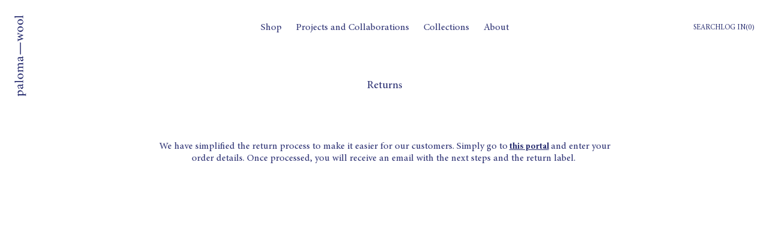

--- FILE ---
content_type: text/css
request_url: https://palomawool.com/cdn/shop/t/73/assets/component-totals.css?v=125028992334608826051758807373
body_size: -641
content:
.totals {
  display: flex;
  justify-content: center;
  align-items: flex-end;
}

.totals * {
  line-height: 1;
  margin: 0;
}

.totals > * + * {
  margin-left: 2rem;
}

.cart__ctas + .totals {
  margin-top: 2rem;
}

@media all and (min-width: 1150px) {
  .totals {
    justify-content: flex-end;
  }
}


--- FILE ---
content_type: text/css
request_url: https://palomawool.com/cdn/shop/t/73/assets/section-main-page.css?v=103202255092375447061758807510
body_size: -691
content:
.page-title {
  margin-top: 0;
}

.main-page-title {
  margin-bottom: 3rem;
}

@media screen and (min-width: 1150px) {
  .main-page-title {
    margin-bottom: 4rem;
  }
}

.page-placeholder-wrapper {
  display: flex;
  justify-content: center;
}

.page-placeholder {
  width: 52.5rem;
  height: 52.5rem;
}


--- FILE ---
content_type: text/javascript
request_url: https://palomawool.com/cdn/shop/t/73/assets/quantity-popover.js?v=91678612472699678961758807380
body_size: -131
content:
customElements.get("quantity-popover")||customElements.define("quantity-popover",class extends HTMLElement{constructor(){super(),this.mql=window.matchMedia("(min-width: 1150px)"),this.mqlTablet=window.matchMedia("(min-width: 1150px)"),this.infoButtonDesktop=this.querySelector(".quantity-popover__info-button--icon-only"),this.infoButtonMobile=this.querySelector(".quantity-popover__info-button--icon-with-label"),this.popoverInfo=this.querySelector(".quantity-popover__info"),this.closeButton=this.querySelector(".button-close"),this.eventMouseEnterHappened=!1,this.closeButton&&this.closeButton.addEventListener("click",this.closePopover.bind(this)),this.popoverInfo&&this.infoButtonDesktop&&this.mqlTablet.matches&&this.popoverInfo.addEventListener("mouseleave",this.closePopover.bind(this)),this.infoButtonDesktop&&(this.infoButtonDesktop.addEventListener("click",this.togglePopover.bind(this)),this.infoButtonDesktop.addEventListener("focusout",this.closePopover.bind(this))),this.infoButtonMobile&&this.infoButtonMobile.addEventListener("click",this.togglePopover.bind(this)),this.infoButtonDesktop&&this.mqlTablet.matches&&(this.infoButtonDesktop.addEventListener("mouseenter",this.togglePopover.bind(this)),this.infoButtonDesktop.addEventListener("mouseleave",this.closePopover.bind(this)))}togglePopover(event){if(event.preventDefault(),event.type==="mouseenter"&&(this.eventMouseEnterHappened=!0),event.type==="click"&&this.eventMouseEnterHappened)return;const button=this.infoButtonDesktop&&this.mql.matches?this.infoButtonDesktop:this.infoButtonMobile,isExpanded=button.getAttribute("aria-expanded")==="true";(this.mql.matches&&!isExpanded||event.type==="click")&&(button.setAttribute("aria-expanded",!isExpanded),this.popoverInfo.toggleAttribute("hidden"),button.classList.toggle("quantity-popover__info-button--open"),this.infoButtonDesktop.classList.add("quantity-popover__info-button--icon-only--animation")),button.getAttribute("aria-expanded")==="true"&&event.type!=="mouseenter"&&(button.focus(),button.addEventListener("keyup",e=>{e.key==="Escape"&&this.closePopover(e)}))}closePopover(event){event.preventDefault();const isButtonChild=this.infoButtonDesktop.contains(event.relatedTarget),isPopoverChild=this.popoverInfo.contains(event.relatedTarget),button=this.infoButtonDesktop&&this.mql.matches?this.infoButtonDesktop:this.infoButtonMobile;!isButtonChild&&!isPopoverChild&&(button.setAttribute("aria-expanded","false"),button.classList.remove("quantity-popover__info-button--open"),this.popoverInfo.setAttribute("hidden",""),this.infoButtonDesktop.classList.remove("quantity-popover__info-button--icon-only--animation")),this.eventMouseEnterHappened=!1}});
//# sourceMappingURL=/cdn/shop/t/73/assets/quantity-popover.js.map?v=91678612472699678961758807380
